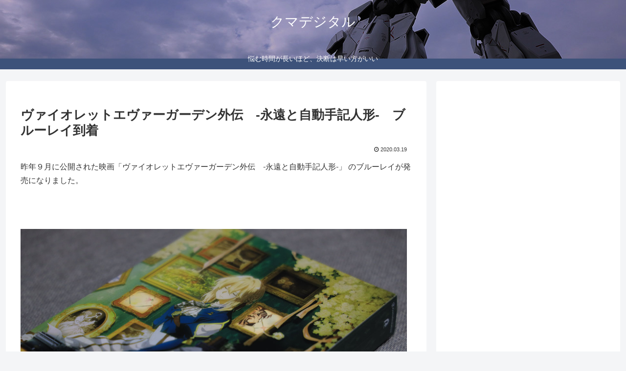

--- FILE ---
content_type: text/html; charset=utf-8
request_url: https://www.google.com/recaptcha/api2/aframe
body_size: 268
content:
<!DOCTYPE HTML><html><head><meta http-equiv="content-type" content="text/html; charset=UTF-8"></head><body><script nonce="Zy4paG9j0q2Wb0tDwZ7SLQ">/** Anti-fraud and anti-abuse applications only. See google.com/recaptcha */ try{var clients={'sodar':'https://pagead2.googlesyndication.com/pagead/sodar?'};window.addEventListener("message",function(a){try{if(a.source===window.parent){var b=JSON.parse(a.data);var c=clients[b['id']];if(c){var d=document.createElement('img');d.src=c+b['params']+'&rc='+(localStorage.getItem("rc::a")?sessionStorage.getItem("rc::b"):"");window.document.body.appendChild(d);sessionStorage.setItem("rc::e",parseInt(sessionStorage.getItem("rc::e")||0)+1);localStorage.setItem("rc::h",'1769807795599');}}}catch(b){}});window.parent.postMessage("_grecaptcha_ready", "*");}catch(b){}</script></body></html>

--- FILE ---
content_type: application/javascript; charset=utf-8;
request_url: https://dalc.valuecommerce.com/app3?p=888760645&_s=https%3A%2F%2Fkumadigital.jp%2Farchives%2F23130.html&vf=iVBORw0KGgoAAAANSUhEUgAAAAMAAAADCAYAAABWKLW%2FAAAAMElEQVQYV2NkFGP4n5Euz%2BDR%2FIaBscdL6P9ruR0Mk5WsGRh3c3X99z6Xw%2BCnwcUAAPlKDKrqok2CAAAAAElFTkSuQmCC
body_size: 3825
content:
vc_linkswitch_callback({"t":"697d1fb2","r":"aX0fsgAJY4wSd2jKCooAHwqKBtSMvg","ub":"aX0fsQALjEoSd2jKCooFuwqKBtj2VA%3D%3D","vcid":"4F5lN77HMPUy8NwZJkbgeGqi0t-OlXox09RSOxUvfx1FJmJH5BMRHuNgnTVA65yJ","vcpub":"0.615308","shopping.geocities.jp":{"a":"2821580","m":"2201292","g":"addebc868a"},"www.jtb.co.jp/kokunai":{"a":"2549714","m":"2161637","g":"2f85f52bb9","sp":"utm_source%3Dvcdom%26utm_medium%3Daffiliate"},"shopping.yahoo.co.jp":{"a":"2821580","m":"2201292","g":"addebc868a"},"www.jtbonline.jp":{"a":"2549714","m":"2161637","g":"2f85f52bb9","sp":"utm_source%3Dvcdom%26utm_medium%3Daffiliate"},"www.jtb.co.jp/kokunai_htl":{"a":"2549714","m":"2161637","g":"2f85f52bb9","sp":"utm_source%3Dvcdom%26utm_medium%3Daffiliate"},"approach.yahoo.co.jp":{"a":"2821580","m":"2201292","g":"addebc868a"},"www.notosiki.co.jp":{"a":"2891832","m":"3663505","g":"c640b6de8a"},"ntt-flets.com":{"a":"2892230","m":"3672415","g":"676b72218a"},"shopping.geocities.jp/fit-chan":{"a":"2890326","m":"3666016","g":"b4cf32878a"},"www.lenovo.com":{"a":"2680394","m":"218","g":"7c74cc50a7","sp":"cid%3Djp%3Aaffiliate%3Adsry7f"},"external-test-pc.staging.furunavi.com":{"a":"2773224","m":"3267352","g":"cf08a9c0d6","sp":"utm_source%3Dvc%26utm_medium%3Daffiliate%26utm_campaign%3Dproduct_detail"},"www.jtb.co.jp/kokunai_hotel":{"a":"2549714","m":"2161637","g":"2f85f52bb9","sp":"utm_source%3Dvcdom%26utm_medium%3Daffiliate"},"shopap.lenovo.com":{"a":"2680394","m":"218","g":"7c74cc50a7","sp":"cid%3Djp%3Aaffiliate%3Adsry7f"},"hana-yume.net":{"a":"2608748","m":"3032995","g":"6593c640c8","sp":"utm_source%3Doem%26utm_medium%3Dvc%26utm_campaign%3Dmylink"},"www.jtb.co.jp":{"a":"2549714","m":"2161637","g":"2f85f52bb9","sp":"utm_source%3Dvcdom%26utm_medium%3Daffiliate"},"www.ankerjapan.com":{"a":"2811827","m":"3397687","g":"54789a7d8a"},"www.bebe-mall.jp":{"a":"2892125","m":"3669856","g":"a63e792b8a"},"furusato-special.asahi.co.jp":{"a":"2875238","m":"3617634","g":"8fedccce8a"},"app-external-test-pc.staging.furunavi.com":{"a":"2773224","m":"3267352","g":"cf08a9c0d6","sp":"utm_source%3Dvc%26utm_medium%3Daffiliate%26utm_campaign%3Dproduct_detail"},"paypaystep.yahoo.co.jp":{"a":"2821580","m":"2201292","g":"addebc868a"},"www3.lenovo.com":{"a":"2680394","m":"218","g":"7c74cc50a7","sp":"cid%3Djp%3Aaffiliate%3Adsry7f"},"app.furunavi.jp":{"a":"2773224","m":"3267352","g":"cf08a9c0d6","sp":"utm_source%3Dvc%26utm_medium%3Daffiliate%26utm_campaign%3Dproduct_detail"},"shared.ablenet.jp":{"a":"2590548","m":"2135779","g":"b2d5654a8a"},"eeo.today":{"a":"2892479","m":"3669088","g":"009a7da28a"},"jtb.co.jp":{"a":"2549714","m":"2161637","g":"2f85f52bb9","sp":"utm_source%3Dvcdom%26utm_medium%3Daffiliate"},"l":4,"www.atnetstyle.com":{"a":"2512335","m":"2808585","g":"b92ad4718a"},"paypaymall.yahoo.co.jp":{"a":"2821580","m":"2201292","g":"addebc868a"},"p":888760645,"lp.ankerjapan.com":{"a":"2811827","m":"3397687","g":"54789a7d8a"},"bit.ly":{"a":"2773224","m":"3267352","g":"cf08a9c0d6","sp":"utm_source%3Dvc%26utm_medium%3Daffiliate%26utm_campaign%3Dproduct_detail"},"s":3574603,"www.suplinx.com":{"a":"2851654","m":"3338677","g":"296703008a"},"fcf.furunavi.jp":{"a":"2773224","m":"3267352","g":"cf08a9c0d6","sp":"utm_source%3Dvc%26utm_medium%3Daffiliate%26utm_campaign%3Dproduct_detail"},"furusato.asahi.co.jp":{"a":"2875238","m":"3617634","g":"8fedccce8a"},"www.ablenet.jp":{"a":"2590548","m":"2135779","g":"b2d5654a8a"},"dom.jtb.co.jp":{"a":"2549714","m":"2161637","g":"2f85f52bb9","sp":"utm_source%3Dvcdom%26utm_medium%3Daffiliate"},"www.aqua-garage.jp":{"a":"2892712","m":"3664251","g":"ce90378c8a"},"mini-shopping.yahoo.co.jp":{"a":"2821580","m":"2201292","g":"addebc868a"},"furunavi.jp":{"a":"2773224","m":"3267352","g":"cf08a9c0d6","sp":"utm_source%3Dvc%26utm_medium%3Daffiliate%26utm_campaign%3Dproduct_detail"}})